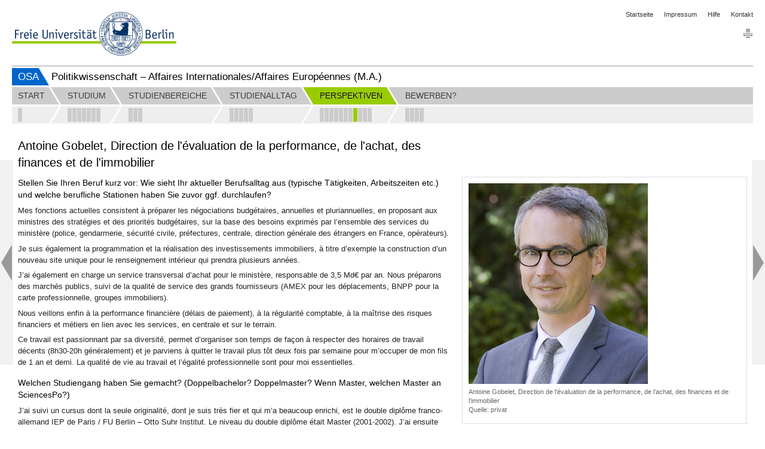

--- FILE ---
content_type: text/html; charset=utf-8
request_url: https://www.osa.fu-berlin.de/politikwissenschaft_dtfrma/perspektiven/ministere_de_l_interieur/index.html
body_size: 8126
content:
<!DOCTYPE html>
<html lang="de"
      data-osa-last-page="">

<head>
  <title>Antoine Gobelet, Direction de l&#x27;évaluation de la performance, de l&#x27;achat, des finances et de l&#x27;immobilier</title>

<meta charset="utf-8">
<meta http-equiv="x-ua-compatible" content="ie=edge">
<meta content="width=device-width, initial-scale=1.0" name="viewport">
<meta content="authenticity_token" name="csrf-param" />
<meta content="eMjmTh0VEVOd/hhz9jUcoTfIymztFdTIi+X4DJrXFAg=" name="csrf-token" />

  <meta property="og:title" content="Für einen erfolgreichen Start ins Studium"/>
  <meta property="og:type" content="website"/>
  <meta property="og:locale" content="de_DE"/>
  <meta property="og:url" content="http://www.osa.fu-berlin.de/"/>
  <meta property="og:site_name" content="Online-Studienfachwahl-Assistenten (OSA)"/>
  <meta property="og:image" content="http://www.osa.fu-berlin.de/_medien/logo_200.png"/>
  <meta property="og:description" content="Online-Studienfachwahl-Assistenten (OSA) sind Informationsplattformen, die Sie als Studieninteressierte bei der Wahl Ihres Studienfaches unterstützen."/>
  <meta property="description" content="Online-Studienfachwahl-Assistenten (OSA) sind Informationsplattformen, die Sie als Studieninteressierte bei der Wahl Ihres Studienfaches unterstützen."/>
  <meta name="robots" content="index,follow" >
  <meta name="dc.date" content="2020-02-27" />

<meta name="dc.name" content="Freie Universität Berlin" />
<meta name="geo.region" content="DE-BE" />
<meta name="geo.placename" content="Berlin" />
<meta name="geo.position" content="52.448131;13.286102" />



<link href="/assets/osa/osa_application-310d396c299937834ef8172e92d808f4.css" media="all" rel="stylesheet" type="text/css" />




<script src="/assets/osa/osa_application-6b306c4b0f5c445556a508fb6e15ac72.js" type="text/javascript"></script>


<meta content="Rails Connector for Infopark CMS Fiona by Infopark AG (www.infopark.de)" name="generator" />
<link href="/assets/osa/favicon-a6b103813c732ebbbff3dd77fd557ae0.ico" rel="shortcut icon" type="image/vnd.microsoft.icon" />
</head>

<body class='osa_body'
      data-root="Osa"
      data-alias=""
      data-controller="osa_accordion"
      data-action="index">


<header id="osa_header" class="container-fluid">
  <div class="row-fluid">
    <div class="span20">
      <div class="clearfix osa_header_inner">

  <div class="clearfix">

  <ul class="breadcrumb pull-right osa_header_breadcrumb">

    <li><a href="/index.html">Startseite</a></li>
<li><a href="/impressum/index.html">Impressum</a></li>
<li><a href="/hilfe/index.html">Hilfe</a></li>
<li><a href="/kontakt/index.html">Kontakt</a></li>


</ul>
</div>

<a accesskey="H" class="fu-logo" href="http://www.fu-berlin.de/" title="Zur Startseite der Freien Universität Berlin">
  <picture>
    <source srcset="/assets/osa/fu-logo-1x-2e301182ca3c9a45ae34adf6dca8b6ba.png 1x, /assets/osa/fu-logo-2x-1fe8a5a6e1a843cb9244b9bf1f886d7d.png 2x, /assets/osa/fu-logo-3x-e00c09627bfd08e758d22dab30f7e155.png 3x">
    <img alt="Logo der Freien Universität Berlin" src="/assets/osa/fu-logo-1x-2e301182ca3c9a45ae34adf6dca8b6ba.png ">
  </picture>
</a>

<img alt="Fu-logo-text-2x" class="fu-logo-text" src="/assets/osa/fu-logo-text-2x-0c3a91c69cff1351b8448eaf80410355.png" />



  <div class="pull-right osa_services">

    
    
    <div class="osa_print_icon">

      <a href="#print" id="icon_print_link"><img alt="Drucken" src="/assets/osa/icon_print-2845f2290cd45d58e4adca25abde851c.gif" /></a>

</div>
</div>
  <div class="clearfix"></div>

  <div class="osa_project_titles">

    <div class="osa_root_link">

      <a href="/index.html">OSA</a>

</div>
    <h2 class="osa_project_title">Politikwissenschaft – Affaires Internationales/Affaires Européennes (M.A.)</h2>

</div>
</div>



    </div>
  </div>
</header>

  <nav class="container-fluid" id="osa_navigation">
    <div class="row-fluid">
      <div class="span20">
        <div class="clearfix"></div>

<div class="navbar navbar-static-top">

  <div class="navbar-inner">

  <div class="osa_navbar_inner">

    <ul class="nav"><li class="osa_menu_list_passiv">

    <a href="/politikwissenschaft_dtfrma/start/startseite/index.html" class="osa_menu_item"><span class="osa_menu_item_title">Start</span></a>

    <div class="osa_subitems">
    <a href="/politikwissenschaft_dtfrma/start/startseite/index.html" class=" pull-left osa_subitem_active " data-container="body" data-placement="bottom" rel="tooltip" title="M.A. Politikwissenschaft – Affaires Internationales/Affaires Européennes"></a>

</div>

</li>

<li class="osa_menu_list_passiv">

    <a href="/politikwissenschaft_dtfrma/studium/ueber_das_studium/index.html" class="osa_menu_item"><span class="osa_menu_item_title">Studium</span></a>

    <div class="osa_subitems">
    <a href="/politikwissenschaft_dtfrma/studium/ueber_das_studium/index.html" class=" pull-left osa_subitem_active " data-container="body" data-placement="bottom" rel="tooltip" title="Über das Studium"></a>


    <a href="/politikwissenschaft_dtfrma/studium/aufbau_doppel-ma/index.html" class=" pull-left osa_subitem_active " data-container="body" data-placement="bottom" rel="tooltip" title="Der Aufbau des Doppelmasters"></a>


    <a href="/politikwissenschaft_dtfrma/studium/videointerview/index.html" class=" pull-left osa_subitem_active " data-container="body" data-placement="bottom" rel="tooltip" title="Videointerview"></a>


    <a href="/politikwissenschaft_dtfrma/studium/vorstellung_sciencespo/index.html" class=" pull-left osa_subitem_active " data-container="body" data-placement="bottom" rel="tooltip" title="Sciences Po Paris"></a>


    <a href="/politikwissenschaft_dtfrma/studium/vorstellung_osi/index.html" class=" pull-left osa_subitem_active " data-container="body" data-placement="bottom" rel="tooltip" title="Das Otto-Suhr-Institut für Politikwissenschaft"></a>


    <a href="/politikwissenschaft_dtfrma/studium/studium_sciencespo/index.html" class=" pull-left osa_subitem_active " data-container="body" data-placement="bottom" rel="tooltip" title="Studium in Paris"></a>


    <a href="/politikwissenschaft_dtfrma/studium/studium_osi/index.html" class=" pull-left osa_subitem_active " data-container="body" data-placement="bottom" rel="tooltip" title="Studium in Berlin"></a>

</div>

</li>

<li class="osa_menu_list_passiv">

    <a href="/politikwissenschaft_dtfrma/studienbereiche/studienverlauf/index.html" class="osa_menu_item"><span class="osa_menu_item_title">Studienbereiche</span></a>

    <div class="osa_subitems">
    <a href="/politikwissenschaft_dtfrma/studienbereiche/studienverlauf/index.html" class=" pull-left osa_subitem_active " data-container="body" data-placement="bottom" rel="tooltip" title="Studienverlauf"></a>


    <a href="/politikwissenschaft_dtfrma/studienbereiche/01_sciencespo/index.html" class=" pull-left osa_subitem_active " data-container="body" data-placement="bottom" rel="tooltip" title="Studium an der Sciences Po Paris"></a>


    <a href="/politikwissenschaft_dtfrma/studienbereiche/02_osi/index.html" class=" pull-left osa_subitem_active " data-container="body" data-placement="bottom" rel="tooltip" title="Studium am OSI"></a>

</div>

</li>

<li class="osa_menu_list_next_active">

    <a href="/politikwissenschaft_dtfrma/studienalltag/studierenden_interviews/index.html" class="osa_menu_item"><span class="osa_menu_item_title">Studienalltag</span></a>

    <div class="osa_subitems">
    <a href="/politikwissenschaft_dtfrma/studienalltag/studierenden_interviews/index.html" class=" pull-left osa_subitem_active " data-container="body" data-placement="bottom" rel="tooltip" title="Interviews mit Studierenden"></a>


    <a href="/politikwissenschaft_dtfrma/studienalltag/semesterwoche_psia/index.html" class=" pull-left osa_subitem_active " data-container="body" data-placement="bottom" rel="tooltip" title="Semesterwoche Sciences Po"></a>


    <a href="/politikwissenschaft_dtfrma/studienalltag/semesterwoche_eap/index.html" class=" pull-left osa_subitem_active " data-container="body" data-placement="bottom" rel="tooltip" title="Semesterwoche Sciences Po"></a>


    <a href="/politikwissenschaft_dtfrma/studienalltag/semesterwoche_osi/index.html" class=" pull-left osa_subitem_active " data-container="body" data-placement="bottom" rel="tooltip" title="Semesterwoche OSI"></a>


    <a href="/politikwissenschaft_dtfrma/studienalltag/studienalltag/index.html" class=" pull-left osa_subitem_active " data-container="body" data-placement="bottom" rel="tooltip" title="Studienalltag in Deutschland und Frankreich"></a>

</div>

</li>

<li class="active osa_menu_list_active">

    <a href="/politikwissenschaft_dtfrma/perspektiven/perspektiven/index.html" class="osa_menu_item"><span class="osa_menu_item_title">Perspektiven</span></a>

    <div class="osa_subitems">
    <a href="/politikwissenschaft_dtfrma/perspektiven/perspektiven/index.html" class=" pull-left osa_subitem_active " data-container="body" data-placement="bottom" rel="tooltip" title="Perspektiven"></a>


    <a href="/politikwissenschaft_dtfrma/perspektiven/politikberatung/index.html" class=" pull-left osa_subitem_active " data-container="body" data-placement="bottom" rel="tooltip" title="Kevin Rieger, Politikberater in der Bernstein Group"></a>


    <a href="/politikwissenschaft_dtfrma/perspektiven/wissenschaftliche_mitarbeiterin/index.html" class=" pull-left osa_subitem_active " data-container="body" data-placement="bottom" rel="tooltip" title="Jeanette Süß, Wissenschaftliche Mitarbeiterin"></a>


    <a href="/politikwissenschaft_dtfrma/perspektiven/entwicklungshilfe/index.html" class=" pull-left osa_subitem_active " data-container="body" data-placement="bottom" rel="tooltip" title="Julia Fechner, Entwicklungshelferin bei der GIZ"></a>


    <a href="/politikwissenschaft_dtfrma/perspektiven/interessenvertretung/index.html" class=" pull-left osa_subitem_active " data-container="body" data-placement="bottom" rel="tooltip" title="Ferdinand Issels - Bundesverband der Deutschen Industrie"></a>


    <a href="/politikwissenschaft_dtfrma/perspektiven/wissenschaftliche_mitarbeiterin_bt/index.html" class=" pull-left osa_subitem_active " data-container="body" data-placement="bottom" rel="tooltip" title="Céline Bösch, Wissenschaftliche Mitarbeiterin im Bundestag"></a>


    <a href="/politikwissenschaft_dtfrma/perspektiven/pressereferentin/index.html" class=" pull-left osa_subitem_active " data-container="body" data-placement="bottom" rel="tooltip" title="Victoria von Hammerstein-Gesmold, Pressereferentin bei der Europäischen Kommission"></a>


    <a href="/politikwissenschaft_dtfrma/perspektiven/ministere_de_l_interieur/index.html" class=" pull-left osa_subitem_active osa_subitem_green" data-container="body" data-placement="bottom" rel="tooltip" title="Antoine Gobelet, Direction de l&#x27;évaluation de la performance, de l&#x27;achat, des finances et de l&#x27;immobilier"></a>


    <a href="/politikwissenschaft_dtfrma/perspektiven/auswaertiges_amt/index.html" class=" pull-left osa_subitem_active " data-container="body" data-placement="bottom" rel="tooltip" title="Tilmann Scherf, Attaché im Auswärtigen Amt"></a>


    <a href="/politikwissenschaft_dtfrma/perspektiven/stiftungsarbeit/index.html" class=" pull-left osa_subitem_active " data-container="body" data-placement="bottom" rel="tooltip" title="Dr. Martin Koopmann, Geschäftsführender Vorstand Stiftung Genshagen"></a>


    <a href="/politikwissenschaft_dtfrma/perspektiven/alumniverein/index.html" class=" pull-left osa_subitem_active " data-container="body" data-placement="bottom" rel="tooltip" title="Gerhard Kiersch Verein e.V. (AGKV)"></a>

</div>

</li>

<li class="osa_menu_list_passiv_last">

    <a href="/politikwissenschaft_dtfrma/bewerben/bewerbung_und_zulassung/index.html" class="osa_menu_item osa_menu_item_last"><span class="osa_menu_item_title">Bewerben?</span></a>

    <div class="osa_subitems osa_menu_item_last">
    <a href="/politikwissenschaft_dtfrma/bewerben/bewerbung_und_zulassung/index.html" class=" pull-left osa_subitem_active " data-container="body" data-placement="bottom" rel="tooltip" title="Bewerbung und Zulassung"></a>


    <a href="/politikwissenschaft_dtfrma/bewerben/studiengebuehren_und_stipendien/index.html" class=" pull-left osa_subitem_active " data-container="body" data-placement="bottom" rel="tooltip" title="Studiengebühren und Stipendien"></a>


    <a href="/politikwissenschaft_dtfrma/bewerben/weiterfuehrende_informationen/index.html" class=" pull-left osa_subitem_active " data-container="body" data-placement="bottom" rel="tooltip" title="Weiterführende Informationen"></a>


    <a href="/politikwissenschaft_dtfrma/bewerben/feedback_formular/index.html" class=" pull-left osa_subitem_active " data-container="body" data-placement="bottom" rel="tooltip" title="Feedback"></a>

</div>

</li>

</ul>

    <div class="osa_menubar_background_top"></div>

    <div class="osa_menubar_background_bottom"></div>

</div>
  <div class="osa_collapsable_menu_button_container">
    <div id="osa_collapsable_menu_button">
      <span class="osa_menu_icons">
        <span class="menu_icon_bar"></span>
        <span class="menu_icon_bar"></span>
        <span class="menu_icon_bar"></span>
</span>      <span class="osa_menu_icons osa_button_hidden">
        <span class="menu_icon_bar_close"></span>
        <span class="menu_icon_bar_close"></span>
</span></div></div>
</div>

  <div class="osa_pager_conatainer">
  <div class="osa_enabled osa_previous"><a href="/politikwissenschaft_dtfrma/perspektiven/pressereferentin/index.html" class="left osa_pager_control"></a></div>
  <div class="osa_enabled osa_next"><a href="/politikwissenschaft_dtfrma/perspektiven/auswaertiges_amt/index.html" class="right osa_pager_control"></a></div>
</div>


  <div class="osa_subitem_bar_container">

    <div class="osa_subitem_bar">
<a href="/politikwissenschaft_dtfrma/perspektiven/perspektiven/index.html" class="osa_collapsable_menu_subitem_passive clearfix">

  <div class="osa_collapsable_menu_subitem_title_point_passive pull-left"></div>

  <div class="pull-left osa_collapsable_menu_subitem_title">Perspektiven</div>

</a>
<a href="/politikwissenschaft_dtfrma/perspektiven/politikberatung/index.html" class="osa_collapsable_menu_subitem_passive clearfix">

  <div class="osa_collapsable_menu_subitem_title_point_passive pull-left"></div>

  <div class="pull-left osa_collapsable_menu_subitem_title">Kevin Rieger, Politikberater in der Bernstein Group</div>

</a>
<a href="/politikwissenschaft_dtfrma/perspektiven/wissenschaftliche_mitarbeiterin/index.html" class="osa_collapsable_menu_subitem_passive clearfix">

  <div class="osa_collapsable_menu_subitem_title_point_passive pull-left"></div>

  <div class="pull-left osa_collapsable_menu_subitem_title">Jeanette Süß, Wissenschaftliche Mitarbeiterin</div>

</a>
<a href="/politikwissenschaft_dtfrma/perspektiven/entwicklungshilfe/index.html" class="osa_collapsable_menu_subitem_passive clearfix">

  <div class="osa_collapsable_menu_subitem_title_point_passive pull-left"></div>

  <div class="pull-left osa_collapsable_menu_subitem_title">Julia Fechner, Entwicklungshelferin bei der GIZ</div>

</a>
<a href="/politikwissenschaft_dtfrma/perspektiven/interessenvertretung/index.html" class="osa_collapsable_menu_subitem_passive clearfix">

  <div class="osa_collapsable_menu_subitem_title_point_passive pull-left"></div>

  <div class="pull-left osa_collapsable_menu_subitem_title">Ferdinand Issels - Bundesverband der Deutschen Industrie</div>

</a>
<a href="/politikwissenschaft_dtfrma/perspektiven/wissenschaftliche_mitarbeiterin_bt/index.html" class="osa_collapsable_menu_subitem_passive clearfix">

  <div class="osa_collapsable_menu_subitem_title_point_passive pull-left"></div>

  <div class="pull-left osa_collapsable_menu_subitem_title">Céline Bösch, Wissenschaftliche Mitarbeiterin im Bundestag</div>

</a>
<a href="/politikwissenschaft_dtfrma/perspektiven/pressereferentin/index.html" class="osa_collapsable_menu_subitem_passive clearfix">

  <div class="osa_collapsable_menu_subitem_title_point_passive pull-left"></div>

  <div class="pull-left osa_collapsable_menu_subitem_title">Victoria von Hammerstein-Gesmold, Pressereferentin bei der Europäischen Kommission</div>

</a>
<a href="/politikwissenschaft_dtfrma/perspektiven/ministere_de_l_interieur/index.html" class="osa_collapsable_menu_subitem_active clearfix">

  <div class="osa_collapsable_menu_subitem_title_point_active pull-left"></div>

  <div class="pull-left osa_collapsable_menu_subitem_title">Antoine Gobelet, Direction de l&#x27;évaluation de la performance, de l&#x27;achat, des finances et de l&#x27;immobilier</div>

</a>
<a href="/politikwissenschaft_dtfrma/perspektiven/auswaertiges_amt/index.html" class="osa_collapsable_menu_subitem_passive clearfix">

  <div class="osa_collapsable_menu_subitem_title_point_passive pull-left"></div>

  <div class="pull-left osa_collapsable_menu_subitem_title">Tilmann Scherf, Attaché im Auswärtigen Amt</div>

</a>
<a href="/politikwissenschaft_dtfrma/perspektiven/stiftungsarbeit/index.html" class="osa_collapsable_menu_subitem_passive clearfix">

  <div class="osa_collapsable_menu_subitem_title_point_passive pull-left"></div>

  <div class="pull-left osa_collapsable_menu_subitem_title">Dr. Martin Koopmann, Geschäftsführender Vorstand Stiftung Genshagen</div>

</a>
<a href="/politikwissenschaft_dtfrma/perspektiven/alumniverein/index.html" class="osa_collapsable_menu_subitem_passive clearfix">

  <div class="osa_collapsable_menu_subitem_title_point_passive pull-left"></div>

  <div class="pull-left osa_collapsable_menu_subitem_title">Gerhard Kiersch Verein e.V. (AGKV)</div>

</a></div>

</div>
  <div class="osa_collapsable_navbar_container">

    <div class="osa_collapsable_navbar_inner_container">

    <div class="osa_collapsable_navbar"><div class="osa_collapsable_menu_item_container_passive">

  <a href="/politikwissenschaft_dtfrma/start/startseite/index.html" class="osa_collapsable_menu_item">

    <div class="osa_collapsable_menu_item_title_passive">Start</div>

</a>
  <div class="osa_collapsable_menu_subitems">
  <a href="/politikwissenschaft_dtfrma/start/startseite/index.html" class="osa_collapsable_menu_subitem_passive clearfix">


    <div class="osa_collapsable_menu_subitem_title_point_passive pull-left"></div>

    <div class="pull-left osa_collapsable_menu_subitem_title">M.A. Politikwissenschaft – Affaires Internationales/Affaires Européennes</div>


</a>
</div>

</div>

<div class="osa_collapsable_menu_item_container_passive">

  <a href="/politikwissenschaft_dtfrma/studium/ueber_das_studium/index.html" class="osa_collapsable_menu_item">

    <div class="osa_collapsable_menu_item_title_passive">Studium</div>

</a>
  <div class="osa_collapsable_menu_subitems">
  <a href="/politikwissenschaft_dtfrma/studium/ueber_das_studium/index.html" class="osa_collapsable_menu_subitem_passive clearfix">


    <div class="osa_collapsable_menu_subitem_title_point_passive pull-left"></div>

    <div class="pull-left osa_collapsable_menu_subitem_title">Über das Studium</div>


</a>

  <a href="/politikwissenschaft_dtfrma/studium/aufbau_doppel-ma/index.html" class="osa_collapsable_menu_subitem_passive clearfix">


    <div class="osa_collapsable_menu_subitem_title_point_passive pull-left"></div>

    <div class="pull-left osa_collapsable_menu_subitem_title">Der Aufbau des Doppelmasters</div>


</a>

  <a href="/politikwissenschaft_dtfrma/studium/videointerview/index.html" class="osa_collapsable_menu_subitem_passive clearfix">


    <div class="osa_collapsable_menu_subitem_title_point_passive pull-left"></div>

    <div class="pull-left osa_collapsable_menu_subitem_title">Videointerview</div>


</a>

  <a href="/politikwissenschaft_dtfrma/studium/vorstellung_sciencespo/index.html" class="osa_collapsable_menu_subitem_passive clearfix">


    <div class="osa_collapsable_menu_subitem_title_point_passive pull-left"></div>

    <div class="pull-left osa_collapsable_menu_subitem_title">Sciences Po Paris</div>


</a>

  <a href="/politikwissenschaft_dtfrma/studium/vorstellung_osi/index.html" class="osa_collapsable_menu_subitem_passive clearfix">


    <div class="osa_collapsable_menu_subitem_title_point_passive pull-left"></div>

    <div class="pull-left osa_collapsable_menu_subitem_title">Das Otto-Suhr-Institut für Politikwissenschaft</div>


</a>

  <a href="/politikwissenschaft_dtfrma/studium/studium_sciencespo/index.html" class="osa_collapsable_menu_subitem_passive clearfix">


    <div class="osa_collapsable_menu_subitem_title_point_passive pull-left"></div>

    <div class="pull-left osa_collapsable_menu_subitem_title">Studium in Paris</div>


</a>

  <a href="/politikwissenschaft_dtfrma/studium/studium_osi/index.html" class="osa_collapsable_menu_subitem_passive clearfix">


    <div class="osa_collapsable_menu_subitem_title_point_passive pull-left"></div>

    <div class="pull-left osa_collapsable_menu_subitem_title">Studium in Berlin</div>


</a>
</div>

</div>

<div class="osa_collapsable_menu_item_container_passive">

  <a href="/politikwissenschaft_dtfrma/studienbereiche/studienverlauf/index.html" class="osa_collapsable_menu_item">

    <div class="osa_collapsable_menu_item_title_passive">Studienbereiche</div>

</a>
  <div class="osa_collapsable_menu_subitems">
  <a href="/politikwissenschaft_dtfrma/studienbereiche/studienverlauf/index.html" class="osa_collapsable_menu_subitem_passive clearfix">


    <div class="osa_collapsable_menu_subitem_title_point_passive pull-left"></div>

    <div class="pull-left osa_collapsable_menu_subitem_title">Studienverlauf</div>


</a>

  <a href="/politikwissenschaft_dtfrma/studienbereiche/01_sciencespo/index.html" class="osa_collapsable_menu_subitem_passive clearfix">


    <div class="osa_collapsable_menu_subitem_title_point_passive pull-left"></div>

    <div class="pull-left osa_collapsable_menu_subitem_title">Studium an der Sciences Po Paris</div>


</a>

  <a href="/politikwissenschaft_dtfrma/studienbereiche/02_osi/index.html" class="osa_collapsable_menu_subitem_passive clearfix">


    <div class="osa_collapsable_menu_subitem_title_point_passive pull-left"></div>

    <div class="pull-left osa_collapsable_menu_subitem_title">Studium am OSI</div>


</a>
</div>

</div>

<div class="osa_collapsable_menu_item_container_passive">

  <a href="/politikwissenschaft_dtfrma/studienalltag/studierenden_interviews/index.html" class="osa_collapsable_menu_item">

    <div class="osa_collapsable_menu_item_title_passive">Studienalltag</div>

</a>
  <div class="osa_collapsable_menu_subitems">
  <a href="/politikwissenschaft_dtfrma/studienalltag/studierenden_interviews/index.html" class="osa_collapsable_menu_subitem_passive clearfix">


    <div class="osa_collapsable_menu_subitem_title_point_passive pull-left"></div>

    <div class="pull-left osa_collapsable_menu_subitem_title">Interviews mit Studierenden</div>


</a>

  <a href="/politikwissenschaft_dtfrma/studienalltag/semesterwoche_psia/index.html" class="osa_collapsable_menu_subitem_passive clearfix">


    <div class="osa_collapsable_menu_subitem_title_point_passive pull-left"></div>

    <div class="pull-left osa_collapsable_menu_subitem_title">Semesterwoche Sciences Po</div>


</a>

  <a href="/politikwissenschaft_dtfrma/studienalltag/semesterwoche_eap/index.html" class="osa_collapsable_menu_subitem_passive clearfix">


    <div class="osa_collapsable_menu_subitem_title_point_passive pull-left"></div>

    <div class="pull-left osa_collapsable_menu_subitem_title">Semesterwoche Sciences Po</div>


</a>

  <a href="/politikwissenschaft_dtfrma/studienalltag/semesterwoche_osi/index.html" class="osa_collapsable_menu_subitem_passive clearfix">


    <div class="osa_collapsable_menu_subitem_title_point_passive pull-left"></div>

    <div class="pull-left osa_collapsable_menu_subitem_title">Semesterwoche OSI</div>


</a>

  <a href="/politikwissenschaft_dtfrma/studienalltag/studienalltag/index.html" class="osa_collapsable_menu_subitem_passive clearfix">


    <div class="osa_collapsable_menu_subitem_title_point_passive pull-left"></div>

    <div class="pull-left osa_collapsable_menu_subitem_title">Studienalltag in Deutschland und Frankreich</div>


</a>
</div>

</div>

<div class="osa_collapsable_menu_item_container_active">

  <a href="/politikwissenschaft_dtfrma/perspektiven/perspektiven/index.html" class="osa_collapsable_menu_item">

    <div class="osa_collapsable_menu_item_title_active">Perspektiven</div>

</a>
  <div class="osa_collapsable_menu_subitems">
  <a href="/politikwissenschaft_dtfrma/perspektiven/perspektiven/index.html" class="osa_collapsable_menu_subitem_passive clearfix">


    <div class="osa_collapsable_menu_subitem_title_point_passive pull-left"></div>

    <div class="pull-left osa_collapsable_menu_subitem_title">Perspektiven</div>


</a>

  <a href="/politikwissenschaft_dtfrma/perspektiven/politikberatung/index.html" class="osa_collapsable_menu_subitem_passive clearfix">


    <div class="osa_collapsable_menu_subitem_title_point_passive pull-left"></div>

    <div class="pull-left osa_collapsable_menu_subitem_title">Kevin Rieger, Politikberater in der Bernstein Group</div>


</a>

  <a href="/politikwissenschaft_dtfrma/perspektiven/wissenschaftliche_mitarbeiterin/index.html" class="osa_collapsable_menu_subitem_passive clearfix">


    <div class="osa_collapsable_menu_subitem_title_point_passive pull-left"></div>

    <div class="pull-left osa_collapsable_menu_subitem_title">Jeanette Süß, Wissenschaftliche Mitarbeiterin</div>


</a>

  <a href="/politikwissenschaft_dtfrma/perspektiven/entwicklungshilfe/index.html" class="osa_collapsable_menu_subitem_passive clearfix">


    <div class="osa_collapsable_menu_subitem_title_point_passive pull-left"></div>

    <div class="pull-left osa_collapsable_menu_subitem_title">Julia Fechner, Entwicklungshelferin bei der GIZ</div>


</a>

  <a href="/politikwissenschaft_dtfrma/perspektiven/interessenvertretung/index.html" class="osa_collapsable_menu_subitem_passive clearfix">


    <div class="osa_collapsable_menu_subitem_title_point_passive pull-left"></div>

    <div class="pull-left osa_collapsable_menu_subitem_title">Ferdinand Issels - Bundesverband der Deutschen Industrie</div>


</a>

  <a href="/politikwissenschaft_dtfrma/perspektiven/wissenschaftliche_mitarbeiterin_bt/index.html" class="osa_collapsable_menu_subitem_passive clearfix">


    <div class="osa_collapsable_menu_subitem_title_point_passive pull-left"></div>

    <div class="pull-left osa_collapsable_menu_subitem_title">Céline Bösch, Wissenschaftliche Mitarbeiterin im Bundestag</div>


</a>

  <a href="/politikwissenschaft_dtfrma/perspektiven/pressereferentin/index.html" class="osa_collapsable_menu_subitem_passive clearfix">


    <div class="osa_collapsable_menu_subitem_title_point_passive pull-left"></div>

    <div class="pull-left osa_collapsable_menu_subitem_title">Victoria von Hammerstein-Gesmold, Pressereferentin bei der Europäischen Kommission</div>


</a>

  <a href="/politikwissenschaft_dtfrma/perspektiven/ministere_de_l_interieur/index.html" class="osa_collapsable_menu_subitem_active clearfix">


    <div class="osa_collapsable_menu_subitem_title_point_active pull-left"></div>

    <div class="pull-left osa_collapsable_menu_subitem_title">Antoine Gobelet, Direction de l&#x27;évaluation de la performance, de l&#x27;achat, des finances et de l&#x27;immobilier</div>


</a>

  <a href="/politikwissenschaft_dtfrma/perspektiven/auswaertiges_amt/index.html" class="osa_collapsable_menu_subitem_passive clearfix">


    <div class="osa_collapsable_menu_subitem_title_point_passive pull-left"></div>

    <div class="pull-left osa_collapsable_menu_subitem_title">Tilmann Scherf, Attaché im Auswärtigen Amt</div>


</a>

  <a href="/politikwissenschaft_dtfrma/perspektiven/stiftungsarbeit/index.html" class="osa_collapsable_menu_subitem_passive clearfix">


    <div class="osa_collapsable_menu_subitem_title_point_passive pull-left"></div>

    <div class="pull-left osa_collapsable_menu_subitem_title">Dr. Martin Koopmann, Geschäftsführender Vorstand Stiftung Genshagen</div>


</a>

  <a href="/politikwissenschaft_dtfrma/perspektiven/alumniverein/index.html" class="osa_collapsable_menu_subitem_passive clearfix">


    <div class="osa_collapsable_menu_subitem_title_point_passive pull-left"></div>

    <div class="pull-left osa_collapsable_menu_subitem_title">Gerhard Kiersch Verein e.V. (AGKV)</div>


</a>
</div>

</div>

<div class="osa_collapsable_menu_item_container_passive">

  <a href="/politikwissenschaft_dtfrma/bewerben/bewerbung_und_zulassung/index.html" class="osa_collapsable_menu_item">

    <div class="osa_collapsable_menu_item_title_passive">Bewerben?</div>

</a>
  <div class="osa_collapsable_menu_subitems">
  <a href="/politikwissenschaft_dtfrma/bewerben/bewerbung_und_zulassung/index.html" class="osa_collapsable_menu_subitem_passive clearfix">


    <div class="osa_collapsable_menu_subitem_title_point_passive pull-left"></div>

    <div class="pull-left osa_collapsable_menu_subitem_title">Bewerbung und Zulassung</div>


</a>

  <a href="/politikwissenschaft_dtfrma/bewerben/studiengebuehren_und_stipendien/index.html" class="osa_collapsable_menu_subitem_passive clearfix">


    <div class="osa_collapsable_menu_subitem_title_point_passive pull-left"></div>

    <div class="pull-left osa_collapsable_menu_subitem_title">Studiengebühren und Stipendien</div>


</a>

  <a href="/politikwissenschaft_dtfrma/bewerben/weiterfuehrende_informationen/index.html" class="osa_collapsable_menu_subitem_passive clearfix">


    <div class="osa_collapsable_menu_subitem_title_point_passive pull-left"></div>

    <div class="pull-left osa_collapsable_menu_subitem_title">Weiterführende Informationen</div>


</a>

  <a href="/politikwissenschaft_dtfrma/bewerben/feedback_formular/index.html" class="osa_collapsable_menu_subitem_passive clearfix">


    <div class="osa_collapsable_menu_subitem_title_point_passive pull-left"></div>

    <div class="pull-left osa_collapsable_menu_subitem_title">Feedback</div>


</a>
</div>

</div>

</div>

</div>
</div>  
</div>



      </div>
    </div>
</nav>
  <article id="osa_content" class="container-fluid osa_accordion_index ">
    <div class="osa_content_transition">
      <section>
  <noscript><h4>Bitte aktivieren Sie JavaScript, um OSA zu nutzen!</h4></noscript>
  <h4 class='alert-error osa_ie_alert' data-osa-view-mode='production'><p>Diese Seiten können nicht richtig dargestellt werden, da Sie Ihren Internet Explorer mit aktivierter Kompatibiltätsansicht verwenden. Wir empfehlen 'fu-berlin.de' aus der Liste der Websites mit aktivierter Kompatibilitätsansicht zu entfernen:</p> <ol> <li>Blenden Sie bitte in Ihrem Internet Explorer die Menüleiste ein, indem Sie entweder 'Alt' drücken oder in der Adressleiste mit der rechten Maustaste klicken und dann 'Menüleiste' auswählen.</li> <li>Klicken Sie auf 'Extras' und wählen das Menü 'Einstellungen der Kompatibilitätsansicht' aus.</li> <li>Wählen Sie unter 'Zur Kompatibilitätsansicht hinzugefügte Websites' 'fu-berlin.de' aus.</li> <li>Klicken Sie auf 'Entfernen'.</li> </ol></h4>
</section>
      <div class="row-fluid">
        <div class="span12 osa_span_main_left">
          <h1>Antoine Gobelet, Direction de l'évaluation de la performance, de l'achat, des finances et de l'immobilier</h1>
</div>      </div>

       <section class="row-fluid">

  <div class="span12 osa_span_main_left">

      <div class="osa_main_content"><h3>Stellen Sie Ihren Beruf kurz vor: Wie sieht Ihr aktueller Berufsalltag aus (typische Tätigkeiten, Arbeitszeiten etc.) und welche berufliche Stationen haben Sie zuvor ggf. durchlaufen?</h3>
<p>Mes fonctions actuelles consistent à préparer les négociations budgétaires, annuelles et pluriannuelles, en proposant aux ministres des stratégies et des priorités budgétaires, sur la base des besoins exprimés par l’ensemble des services du ministère (police, gendarmerie, sécurité civile, préfectures, centrale, direction générale des étrangers en France, opérateurs).</p>
<p>Je suis également la programmation et la réalisation des investissements immobiliers, à titre d’exemple la construction d’un nouveau site unique pour le renseignement intérieur qui prendra plusieurs années.</p>
<p>J’ai également en charge un service transversal d’achat pour le ministère, responsable de 3,5 Md€ par an. Nous préparons des marchés publics, suivi de la qualité de service des grands fournisseurs (AMEX pour les déplacements, BNPP pour la carte professionnelle, groupes immobiliers).</p>
<p>Nous veillons enfin à la performance financière (délais de paiement), à la régularité comptable, à la maîtrise des risques financiers et métiers en lien avec les services, en centrale et sur le terrain.</p>
<p>Ce travail est passionnant par sa diversité, permet d’organiser son temps de façon à respecter des horaires de travail décents (8h30-20h généralement) et je parviens à quitter le travail plus tôt deux fois par semaine pour m’occuper de mon fils de 1 an et demi. La qualité de vie au travail et l’égalité professionnelle sont pour moi essentielles.</p>
<h3 class="MsoNormal">Welchen Studiengang haben Sie gemacht? (Doppelbachelor? Doppelmaster? Wenn Master, welchen Master an SciencesPo?)</h3>
<p class="MsoNormal"><span lang="FR">J’ai suivi un cursus dont la seule originalité, dont je suis très fier et qui m’a beaucoup enrichi, est le double diplôme franco-allemand IEP de Paris / FU Berlin – Otto Suhr Institut. Le niveau du double diplôme était Master (2001-2002). J’ai ensuite étudié à l’ENA.</span></p>
<h3 class="MsoNormal">Warum haben Sie sich seinerzeit für dieses Studium der Politikwissenschaft entschieden?</h3>
<p class="MsoNormal"><span lang="FR">Le choix de l’IEP de Paris et ensuite du double diplôme avec la FUB vient sans doute d’un fort intérêt pour la chose publique, d’origine familiale (ma mère est enseignante, mes grand-père et arrière-grand-père maternel ingénieurs des eaux et forêts, fonctionnaires, vétérans et très patriotes). J’ai trouvé un intérêt intellectuel formidable à ces études à Paris et à Berlin, j’ai appris beaucoup lors de l’enseignement reçu à la FU, en termes de méthode et d’ouverture concrète à l’Allemagne et à l’Europe. Je me sens aujourd’hui européen et aussi un peu allemand grâce à cet enseignement et à la qualité des professeurs que j’ai rencontrés.</span></p>
<h3 class="MsoNormal">Wann haben Sie sich für Ihren aktuellen Beruf entschieden und haben sich Ihre Erwartungen daran, ggf. aus Ihrer Zeit als Studierender erfüllt?</h3>
<p class="MsoNormal"><span lang="FR">Mes fonctions actuelles sont généralement occupées par des hauts fonctionnaires plus expérimentés et je n’imaginais pas ce parcours lorsque je suis entré dans la fonction publique après l’ENA, au ministère des finances, à la direction générale du Trésor.</span></p>
<p class="MsoNormal"><span lang="FR">J’ai toutefois toujours eu la conviction que l’intérêt général était une boussole qui dépassait les départements ministériels et même le secteur public et mon stage en préfecture m’avait passionné, dans le cadre de mon cursus à l’ENA.</span></p>
<p class="MsoNormal"><span lang="FR">J’ai donc renoué avec ce que j’avais alors connu en revenant, en 2014, lorsque le ministre de l’intérieur Bernard Cazeneuve est arrivé place Beauvau, et moi à son cabinet, avec ce goût de l’administration du territoire. </span></p>
<p class="MsoNormal"><span lang="FR">Je suis depuis comblé par ces fonctions qui sont à la fois concrètes, intellectuellement très diversifiées et surtout en prise avec la vie et donc les attentes des citoyens.</span></p>
<h3 class="MsoNormal">Was ist Ihrer Meinung nach das Wichtigste, das Sie während des Studiums für Ihren aktuellen Beruf gelernt haben?</h3>
<p class="MsoNormal"><span lang="FR">Je pense qu’il s’agit de la capacité d’adaptation, pour laquelle je crois avoir eu très tôt des facilités, étant particulièrement curieux et intéressé par tout ce qui est à découvrir. Le choix de ma formation, généraliste, le fait d’être passé dans différents ministères en peu de temps en début de carrière (finances, affaires étrangères, intérieur) et d’avoir connu brièvement le monde de l’entreprise (dans une banque) m’ont montré l’intérêt et la richesse de savoir changer de perspective et de pouvoir étudier un problème selon différents points de vue. Mon passage par un cursus franco-allemand m’a beaucoup appris à cet égard et je repense souvent à ces enseignements dans ma vie professionnelle comme dans ma vie privée.</span></p>
<h3 class="MsoNormal">Welche Zusatzqualifikationen sollte man schon während des Studiums erwerben, die für Ihren jetzigen Beruf nützlich oder essentiell sind?</h3>
<p class="MsoNormal"><span lang="FR">J’ai acquis „sur le tas“ des compétences de négociation qui sont essentielle dans mes fonctions mais également dans la vie professionnelle en général. Je pense que ces compétences ne sont pas suffisamment bien enseignées, notamment en France, et que des séminaires ou des stages approfondis de mise en situation, régulièrement renouvelés, serait extrêmement profitables, dans une sorte de tronc commun de formation des hauts fonctionnaires notamment.</span></p>
<h3 class="MsoNormal">Gibt es etwas im Studium, das Ihnen besonders in Erinnerung geblieben ist?</h3>
<p class="MsoNormal"><span lang="FR">Les travaux sur la „Magisterarbeit“, mémoire de plus de 80 pages que j’avais choisi de faire sur la pratique sociale et la place dans l’imaginaire berlinois de l’Alexanderplatz m’ont permis de réaliser des entretiens passionnant avec la veuve d’un architecte majeure, dans les bâtiments que j’admire de la Frankfurter Platz, avec des responsables politiques du Sénat de Berlin et avec beaucoup d’autres personnalités, selon une méthodologie de sciences sociales apprise à la FUB, et me laissent un souvenir marquant de cette période de mon cursus.</span></p>
<h3 class="MsoNormal">Welchen Rat würden Sie StudienanfängerInnen geben, die später ebenfalls Ihren Beruf ausüben möchten?</h3>
<p class="MsoNormal"><span lang="FR">N’écoutez jamais ceux qui vous diront qu’il faut savoir où vous serez et ce que vous voudrez faire dans les 5 ou 10 ans à venir. Sachez écouter votre instinct sur le choix des postes et des opportunités et veillez d’abord et avant tout à savoir si le sens d’une fonction et l’environnement humain vous intéressent plutôt que d’imaginer une carrière qui n’est jamais linéaire. Enfin, n’oubliez jamais que coopérer avec les autres est un puissant facteur de réussite et plus bénéfique en termes stratégiques que marcher sur les autres!</span></p></div>


      <div class="osa_accordion" id="osa_accordion_105480936">
          
</div>
      

      

</div>
  <aside class="span8 osa_span_element_right"><div class="osa_sidebar_inner">

    <div class="osa_sidebar_content"><p><img src="/politikwissenschaft_dtfrma/_medien/bild_perspektiven_gobelet/perspektiven_gobelet.jpg" alt="" /></p>
<h6>Antoine Gobelet, Direction de l'évaluation de la performance, de l'achat, des finances et de l'immobilier<br />Quelle: privat</h6></div>

      

      

      

      

      

    

</div></aside>

</section>




    </div>
  </article>
  <div class="modal hide fade" id="hide-task"><div class="modal-dialog"><div class="modal-header"><button class="close" data-dismiss="modal" name="button" type="button">×</button></div><div class="modal-body"><div id='hidetaskinfo' class='row-fluid'><p><strong>Diese Beispielaufgabe wurde für Tablet- und Desktop-PCs optimiert. Aufgrund der begrenzten Darstellungsmöglichkeiten kann die Aufgabe nicht auf kleineren Endgeräten dargestellt werden. Bitte bearbeiten Sie die Aufgabe auf einem Tablet- oder Desktop-PC! Vielen Dank für Ihr Verständnis!</strong></p></div></div></div></div>

  <footer class="container-fluid">
    <div class="osa_content_transition">
      <div class="row-fluid">
        <div class="span20">
          <ul class="breadcrumb"> <li class=""><a href="/index.html">OSA</a><span class="devider"> ›› </span></li>

 <li class=""><a href="/politikwissenschaft_dtfrma/start/startseite/index.html">Politikwissenschaft – Affaires Internationales/Affaires Européennes (M.A.)</a><span class="devider"> ›› </span></li>

 <li class=""><a href="/politikwissenschaft_dtfrma/perspektiven/perspektiven/index.html">Perspektiven</a><span class="devider"> ›› </span></li>

 <li class="active">Antoine Gobelet, Direction de l&#x27;évaluation de la performance, de l&#x27;achat, des finances et de l&#x27;immobilier</li>

</ul>

<div class="osa_footer_inner">

    <a href="/index.html" class="osa_footer_root_link">Online-Studienfachwahl-Assistenten (OSA)</a>

    <span>

        <ul class="breadcrumb  osa_footer_breadcrumb">

        <li><a href="/index.html">Startseite</a></li>
<li><a href="/impressum/index.html">Impressum</a></li>
<li><a href="/hilfe/index.html">Hilfe</a></li>
<li><a href="/kontakt/index.html">Kontakt</a></li>


</ul>
</span>
</div>
        </div>
      </div>
    </div>
  </footer>

  


</body>

</html>